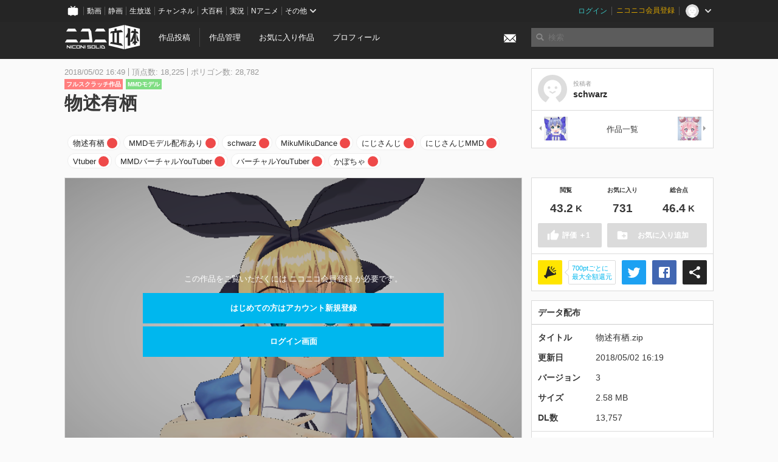

--- FILE ---
content_type: text/html; charset=utf-8
request_url: https://3d.nicovideo.jp/works/td33743
body_size: 8063
content:
<!DOCTYPE html><html dir="ltr" itemscope="" itemtype="http://schema.org/Product" lang="ja" xmlns="http://www.w3.org/1999/xhtml" xmlns:fb="http://ogp.me/ns/fb#" xmlns:og="http://ogp.me/ns#"><head><meta content="edge, chrome=1" http-equiv="X-UA-Compatible" /><meta content="width=device-width, initial-scale=1.0" name="viewport" /><meta charset="UTF-8" /><meta content="ニコニ立体, 3D, MMD, 立体, Unity3D, ニコニコ立体, ニコニコ" name="keywords" /><meta content="3D投稿サービス「ニコニ立体」" name="description" /><meta content="「物述有栖」 / schwarz さんの作品 - ニコニ立体" itemprop="name" /><meta content="3D投稿サービス「ニコニ立体」" itemprop="description" /><meta content="ja_JP" property="og:locale" /><meta content="「物述有栖」 / schwarz さんの作品 - ニコニ立体" property="og:title" /><meta content="3D投稿サービス「ニコニ立体」" property="og:description" /><meta content="ニコニ立体" property="og:site_name" /><meta content="https://3d.nicovideo.jp/works/td33743" property="og:url" /><meta content="website" property="og:type" /><meta content="https://3d.nicovideo.jp/upload/contents/td33743/6a4b101f0ba01c3c2e08b2e3d51bf5f6_normal.png" itemprop="image" /><meta content="https://3d.nicovideo.jp/upload/contents/td33743/6a4b101f0ba01c3c2e08b2e3d51bf5f6_normal.png" property="og:image" /><meta content="summary_large_image" name="twitter:card" /><meta content="@niconisolid" name="twitter:site" /><meta content="「物述有栖」 / schwarz さんの作品 - ニコニ立体" name="twitter:title" /><meta content="3D投稿サービス「ニコニ立体」" name="twitter:description" /><meta content="https://3d.nicovideo.jp/upload/contents/td33743/6a4b101f0ba01c3c2e08b2e3d51bf5f6_normal.png" name="twitter:image" /><title>「物述有栖」 / schwarz さんの作品 - ニコニ立体</title><link href="https://3d.nicovideo.jp/works/td33743" rel="canonical" /><link href="/favicon.ico" rel="shortcut icon" type="image/vnd.microsoft.icon" /><meta name="csrf-param" content="authenticity_token" />
<meta name="csrf-token" content="CKd+Sj28V43veTuK0HwBkVNKJhwTne0BDTJgAVhHpItVAIDHZMNSNRR3JPK5W3+E17oUrJmj8Baym04dNWUN9Q==" /><link rel="stylesheet" media="all" href="//cdnjs.cloudflare.com/ajax/libs/select2/3.4.6/select2.min.css" /><link rel="stylesheet" media="all" href="/assets/application-294ba2906ea1961f16634a633efdf9b48489f1042d9d15e4413e02cf756a0ff7.css" /><link rel="stylesheet" media="all" href="/assets/niconico/common_header-d286a9105534732c34da1aa1ac83798fc8cf5be651ccf67d3fb9d6d7260fb76b.css?0c2be1ce87f3f0ac5e8fa2fb65b43f6d" /><script src="//cdnjs.cloudflare.com/ajax/libs/jquery/2.1.0/jquery.min.js"></script><script src="https://res.ads.nicovideo.jp/assets/js/ads2.js?ref=3d" type="text/javascript"></script><script src="https://wktk.cdn.nimg.jp/wktkjs/3/wktk.min.js" type="text/javascript"></script><script>(() => {
  const hash = '';
  const isCreator = false;

  window.NiconiSolidGA = {
    getState() {
      const ga_attributes = document.getElementById('ga-attributes');

      return {
        hash,
        isLogined: !!hash,
        isCreator,
        workType: ga_attributes ? ga_attributes.getAttribute('data-work-type') : null,
        isDownloadable: ga_attributes ? ga_attributes.getAttribute('data-is-downloadable') : null,
        ownerId: ga_attributes ? ga_attributes.getAttribute('data-owner-id') : null
      };
    },
    pushDataLayer() {
      const state = this.getState();
      const data = {
        content: {
          is_creator: state.isCreator,
          work_type: state.workType,
          is_downloadable: state.isDownloadable,
          is_logined: state.isLogined,
          owner_id: state.ownerId,
        }
      };

      window.NicoGoogleTagManagerDataLayer.push(data);
    }
  };

  window.NicoGoogleTagManagerDataLayer = [];
  window.NiconiSolidGA.pushDataLayer();

  function pageChange() {
    window.NiconiSolidGA.pushDataLayer();
    window.NicoGoogleTagManagerDataLayer.push({'event': 'page_change'});
  }

  $(document).on('pjax:end', pageChange);
  document.addEventListener('DOMContentLoaded', pageChange);
})();</script><script>(function (w, d, s, l, i) {
  w[l] = w[l] || [];
  w[l].push({'gtm.start': new Date().getTime(), event: 'gtm.js'});
  const f = d.getElementsByTagName(s)[0], j = d.createElement(s), dl = l != 'dataLayer' ? '&l=' + l : '';
  j.async = true;
  j.src = 'https://www.googletagmanager.com/gtm.js?id=' + i + dl;
  f.parentNode.insertBefore(j, f);
})(window, document, 'script', 'NicoGoogleTagManagerDataLayer', 'GTM-KXT7G5G');</script><script>(function (i, s, o, g, r, a, m) {
  i['GoogleAnalyticsObject'] = r;
  i[r] = i[r] || function () {
    (i[r].q = i[r].q || []).push(arguments)
  }, i[r].l = 1 * new Date();
  a = s.createElement(o), m = s.getElementsByTagName(o)[0];
  a.async = 1;
  a.src = g;
  m.parentNode.insertBefore(a, m)
})(window, document, 'script', '//www.google-analytics.com/analytics.js', 'ga');

(function () {
  const hash = window.NiconiSolidGA.getState().hash;
  ga('create', 'UA-49433288-1', (hash !== '') ? {'userId': hash} : null);
  ga('set', 'dimension5', hash !== '');

  const callGaOld = function () {
    const state = window.NiconiSolidGA.getState();

    ga('set', 'dimension1', state.isCreator);
    ga('set', 'dimension2', state.workType);
    ga('set', 'dimension3', true); // deprecated
    ga('set', 'dimension4', state.isDownloadable);
    ga('set', 'dimension6', state.ownerId);

    ga('send', 'pageview', window.location.pathname + window.location.search);
  };

  $(document).on('pjax:end', callGaOld);
  document.addEventListener('DOMContentLoaded', callGaOld);
})();</script></head><body class="application"><noscript><iframe height="0" src="https://www.googletagmanager.com/ns.html?id=GTM-KXT7G5G" style="display:none;visibility:hidden" width="0"></iframe></noscript><div id="CommonHeader"></div><header><div class="header container" role="navigation"><div class="row"><div class="main-area-left"><div class="collapse"><a class="logo brand-logo header-logo" href="/"><span class="invisible">ニコニ立体</span></a><ul class="horizontal header-menu"><li class="link"><ul class="horizontal header-menu-split"><li><a href="/works/new">作品投稿</a></li><li><a href="/works">作品管理</a></li></ul></li><li class="link"><a href="/favorites">お気に入り作品</a></li><li class="link"><a href="/profile">プロフィール</a></li><li class="link" id="notification-menu"><a class="notification" href="/messages"><i class="glyphicons envelope notification-icon white"></i><div class="notification-badge" style="display: none;"></div></a></li></ul></div></div><div class="main-area-right"><form accept-charset="UTF-8" action="/search" class="header-form" id="js-search-form" method="get" role="search"><input id="js-search-type" name="word_type" type="hidden" value="keyword" /><i class="search-icon glyphicons search"></i><input autocomplete="off" class="header-search-field" id="js-search-field" maxlength="255" name="word" placeholder="検索" type="text" value="" /><div class="select-menu-modal-container" style="display: none;"><div class="select-menu-modal"><div class="select-menu-item" data-target="work" data-type="tag"><div class="select-menu-item-text"><i class="select-menu-item-icon glyphicons tag"></i>"<span class="js-search-keyword search-keyword"></span>"をタグ検索</div></div><div class="select-menu-item" data-target="work" data-type="caption"><div class="select-menu-item-text"><i class="select-menu-item-icon glyphicons comments"></i>"<span class="js-search-keyword search-keyword"></span>"をキャプション検索</div></div></div></div></form></div></div></div></header><div class="js-warning-unsupported-browser" id="warning-unsupported-browser"><p>お使いのブラウザではニコニ立体をご利用できません。</p><p>ニコニ立体を利用するためには、Chrome, Firefox, Edge のいずれかのブラウザが必要です。</p></div><main id="content"><div data-state="{&quot;work&quot;:{&quot;id&quot;:33743,&quot;title&quot;:&quot;物述有栖&quot;,&quot;user&quot;:{&quot;id&quot;:196981,&quot;nickname&quot;:&quot;schwarz&quot;,&quot;thumbnail_url&quot;:&quot;https://secure-dcdn.cdn.nimg.jp/nicoaccount/usericon/defaults/blank.jpg&quot;,&quot;is_secret&quot;:false},&quot;thumbnail_url&quot;:&quot;/upload/contents/td33743/6a4b101f0ba01c3c2e08b2e3d51bf5f6_thumb.png&quot;,&quot;view_count&quot;:43202,&quot;favorite_count&quot;:731,&quot;total_count&quot;:46454,&quot;download&quot;:{&quot;id&quot;:6596,&quot;title&quot;:&quot;物述有栖.zip&quot;,&quot;size&quot;:2706490,&quot;revision&quot;:3,&quot;download_count&quot;:13757,&quot;license&quot;:{&quot;require_attribution&quot;:&quot;undefined&quot;,&quot;commercial_use&quot;:&quot;undefined&quot;,&quot;change_over&quot;:&quot;enabled&quot;,&quot;redistribution&quot;:&quot;disabled&quot;,&quot;license_description&quot;:&quot;&quot;},&quot;updated_at&quot;:&quot;2018-05-03T01:19:56.417+09:00&quot;}},&quot;tags&quot;:[{&quot;id&quot;:77444,&quot;type&quot;:&quot;normal&quot;,&quot;content&quot;:&quot;物述有栖&quot;,&quot;lock&quot;:true},{&quot;id&quot;:77445,&quot;type&quot;:&quot;normal&quot;,&quot;content&quot;:&quot;MMDモデル配布あり&quot;,&quot;lock&quot;:false},{&quot;id&quot;:77446,&quot;type&quot;:&quot;normal&quot;,&quot;content&quot;:&quot;schwarz&quot;,&quot;lock&quot;:false},{&quot;id&quot;:77447,&quot;type&quot;:&quot;normal&quot;,&quot;content&quot;:&quot;MikuMikuDance&quot;,&quot;lock&quot;:false},{&quot;id&quot;:77448,&quot;type&quot;:&quot;normal&quot;,&quot;content&quot;:&quot;にじさんじ&quot;,&quot;lock&quot;:false},{&quot;id&quot;:77449,&quot;type&quot;:&quot;normal&quot;,&quot;content&quot;:&quot;にじさんじMMD&quot;,&quot;lock&quot;:false},{&quot;id&quot;:77450,&quot;type&quot;:&quot;normal&quot;,&quot;content&quot;:&quot;Vtuber&quot;,&quot;lock&quot;:false},{&quot;id&quot;:77451,&quot;type&quot;:&quot;normal&quot;,&quot;content&quot;:&quot;MMDバーチャルYouTuber&quot;,&quot;lock&quot;:false},{&quot;id&quot;:78388,&quot;type&quot;:&quot;normal&quot;,&quot;content&quot;:&quot;バーチャルYouTuber&quot;,&quot;lock&quot;:false},{&quot;id&quot;:124246,&quot;type&quot;:&quot;normal&quot;,&quot;content&quot;:&quot;かぼちゃ&quot;,&quot;lock&quot;:false}],&quot;comments&quot;:{&quot;total_count&quot;:55,&quot;items&quot;:[{&quot;id&quot;:109656,&quot;user&quot;:{&quot;id&quot;:128787868,&quot;nickname&quot;:&quot;ゲスト&quot;,&quot;thumbnail_url&quot;:&quot;https://secure-dcdn.cdn.nimg.jp/nicoaccount/usericon/defaults/blank.jpg&quot;},&quot;created_at&quot;:&quot;2025-08-06T18:55:40.249+09:00&quot;,&quot;content&quot;:&quot;お借りします&quot;},{&quot;id&quot;:97787,&quot;user&quot;:{&quot;id&quot;:84755289,&quot;nickname&quot;:&quot;北極星&quot;,&quot;thumbnail_url&quot;:&quot;https://secure-dcdn.cdn.nimg.jp/nicoaccount/usericon/defaults/blank.jpg&quot;},&quot;created_at&quot;:&quot;2023-06-18T18:19:02.928+09:00&quot;,&quot;content&quot;:&quot;お借りします&quot;},{&quot;id&quot;:77070,&quot;user&quot;:{&quot;id&quot;:119503542,&quot;nickname&quot;:&quot;＠惡ぼん&quot;,&quot;thumbnail_url&quot;:&quot;https://secure-dcdn.cdn.nimg.jp/nicoaccount/usericon/11950/119503542.jpg?1623116561&quot;},&quot;created_at&quot;:&quot;2021-06-10T00:49:56.040+09:00&quot;,&quot;content&quot;:&quot;お借りします(*･ω･)*_ _))ﾍﾟｺﾘﾝ&quot;}]},&quot;like&quot;:null,&quot;favorite&quot;:null}" id="js-work-container"><div class="container"><div class="row flex-container"><div class="main-area-left main-column"><div class="box no-border"><div class="work-info"><div class="work-info-meta-list"><div class="work-info-meta-item">2018/05/02 16:49</div><div class="work-info-meta-item">頂点数: 18,225</div><div class="work-info-meta-item">ポリゴン数: 28,782</div></div><ul class="work-info-category-list"><li><a class="label label-slim work-category-label-original" href="/search?category=original">フルスクラッチ作品</a></li><li><a class="label label-slim work-type-label-mmd_model" href="/search?work_type=mmd">MMDモデル</a></li></ul><h1 class="work-info-title">物述有栖</h1><div class="description simple-text"></div></div><div class="js-tag-box box no-border"></div></div></div><div class="main-area-right"><div class="box"><div class="box-container work-author"><a class="work-author-link work-author-link-full" href="/users/196981" title="schwarz"><img alt="" class="work-author-thumbnail" src="https://secure-dcdn.cdn.nimg.jp/nicoaccount/usericon/defaults/blank.jpg" /><div class="work-author-name"><div class="work-author-name-label">投稿者</div><div class="work-author-name-value">schwarz</div></div></a></div><hr /><div class="box-container row work-recent"><div class="col-4"><a class="work-recent-prev" href="/works/td34801" title="勇気ちひろ"><img alt="勇気ちひろ" src="/upload/contents/td34801/3dfb005ef90ff991ad574baf8d069d97_thumb.png" width="39" height="39" /></a></div><div class="col-4 work-recent-menu"><p><a href="/users/196981/works">作品一覧</a></p></div><div class="col-4"><a class="work-recent-next" href="/works/td32827" title="宇志海いちご"><img alt="宇志海いちご" src="/upload/contents/td32827/2cf77dbbc6bd865efad42ce9fa030314_thumb.png" width="39" height="39" /></a></div></div></div></div></div><div class="row flex-container"><div class="main-area-left main-column"><div class="box work-content" data-json-url="/works/td33743/components.json" data-show-setting-link="" id="js-components"><div class="work-cover" style="background-image: url(/upload/contents/td33743/6a4b101f0ba01c3c2e08b2e3d51bf5f6_normal.png);"><div class="work-cover-content"><div class="work-cover-content-inner"><p>この作品をご覧いただくには ニコニコ会員登録 が必要です。</p><br /><ul class="button-list"><li><a class="button button-submit" href="https://account.nicovideo.jp/register?site=niconico3d">はじめての方はアカウント新規登録</a></li><li><a class="button button-submit" href="https://account.nicovideo.jp/login?next_url=%2Fworks%2Ftd33743&amp;site=niconico3d">ログイン画面</a></li></ul></div></div></div></div><div class="js-content-footer box no-border"></div><div class="js-comment-box box no-border"></div><div class="box no-border" style="text-align: center;"><div class="ads-works-banner" id="ads-4be7ef81077739472d73917ea457c7b4"><div id="ads-4be7ef81077739472d73917ea457c7b4-script"><script>(function (elementID, num) {
  if (window.Ads) {
    new Ads.Advertisement({zone: num}).set(elementID);
    var element = document.getElementById(elementID + '-script');
    element.parentNode.removeChild(element);
  }
})('ads-4be7ef81077739472d73917ea457c7b4', 1279);</script></div></div></div><div class="box"><div class="box-header"><h3 class="title">関連度の高い作品</h3></div><div class="box-container"><div class="work-box-container" data-frontend-id="79" data-recommend-frame-name="solid_work_page" data-recommend-id="5465520770933490876" data-recommend-log-endpoint="https://log.recommend.nicovideo.jp" id="js-d8d91a256428285f3aa0"><div class="work-box-list column-size-5 "><div class="work-box-list-inner"><div class="work-box-list-item"><div class="work-box"><a class="work-box-link" data-work-id="td52439" href="/works/td52439" title="高木さん(私服)"><div class="work-box-thumbnail"><img alt="" src="/upload/contents/td52439/aa8f967c4f67814029cdf4668de63093_thumb.png" /></div><div class="work-box-ribon"><label class="label work-type-label-mmd_model">MMD</label></div><div class="work-box-cover"><strong class="work-box-cover-title">高木さん(私服)</strong><div class="work-box-cover-author">ini-T</div></div></a></div></div><div class="work-box-list-item"><div class="work-box"><a class="work-box-link" data-work-id="td26726" href="/works/td26726" title="ヘスティア"><div class="work-box-thumbnail"><img alt="" src="/upload/contents/td26726/011caa52565e557207be9b276cb104f6_thumb.png" /></div><div class="work-box-ribon"><label class="label work-type-label-mmd_model">MMD</label></div><div class="work-box-cover"><strong class="work-box-cover-title">ヘスティア</strong><div class="work-box-cover-author">お宮</div></div></a></div></div><div class="work-box-list-item"><div class="work-box"><a class="work-box-link" data-work-id="td76410" href="/works/td76410" title="ピュリファイア―"><div class="work-box-thumbnail"><img alt="" src="/upload/contents/td76410/fc96bf24f261a35e70b55884e8a6f1c4_thumb.png" /></div><div class="work-box-ribon"><label class="label work-type-label-mmd_model">MMD</label></div><div class="work-box-cover"><strong class="work-box-cover-title">ピュリファイア―</strong><div class="work-box-cover-author">三柱</div></div></a></div></div><div class="work-box-list-item"><div class="work-box"><a class="work-box-link" data-work-id="td68119" href="/works/td68119" title="『天宮こころ Kokoro Amamiya』"><div class="work-box-thumbnail"><img alt="" src="/upload/contents/td68119/2b9886d59a2985dbeefa31304c5d4102_thumb.png" /></div><div class="work-box-ribon"><label class="label work-type-label-mmd_model">MMD</label></div><div class="work-box-cover"><strong class="work-box-cover-title">『天宮こころ Kokoro Amamiya』</strong><div class="work-box-cover-author">pfy</div></div></a></div></div><div class="work-box-list-item"><div class="work-box"><a class="work-box-link" data-work-id="td49906" href="/works/td49906" title="ヤマトイオリ"><div class="work-box-thumbnail"><img alt="" src="/upload/contents/td49906/08a4309a420052effeda90efbe1bda7d_thumb.png" /></div><div class="work-box-ribon"><label class="label work-type-label-mmd_model">MMD</label></div><div class="work-box-cover"><strong class="work-box-cover-title">ヤマトイオリ</strong><div class="work-box-cover-author">電脳少女シロ</div></div></a></div></div></div></div></div><script>var _containerId = "#js-d8d91a256428285f3aa0"</script><script>(function() {
  var containerId, init;

  containerId = _containerId;

  init = function() {
    var app;
    return app = new BigFence.Views.Commons.Recommender({
      el: containerId
    });
  };

  if (typeof BigFence !== "undefined" && BigFence !== null) {
    init();
  } else {
    $(document).one('ready', init);
  }

}).call(this);
</script></div></div><div class="js-nicoad-list box no-border"></div><div class="box"><div class="box-header"><h3 class="title">schwarz さんの作品</h3></div><div class="box-container"><div class="work-box-container" data-frontend-id="79" data-recommend-log-endpoint="https://log.recommend.nicovideo.jp" id="js-42c728caad5ab337d69f"><div class="work-box-list column-size-5 "><div class="work-box-list-inner"><div class="work-box-list-item"><div class="work-box"><a class="work-box-link" data-work-id="td94354" href="/works/td94354" title="35p"><div class="work-box-thumbnail"><img alt="" src="/upload/contents/td94354/3c0ee7a9e96f50a797e35dacc9b8466c_thumb.png" /></div><div class="work-box-ribon"><label class="label work-type-label-mmd_model">MMD</label></div><div class="work-box-cover"><strong class="work-box-cover-title">35p</strong><div class="work-box-cover-author">schwarz</div></div></a></div></div><div class="work-box-list-item"><div class="work-box"><a class="work-box-link" data-work-id="td91971" href="/works/td91971" title="SDマリン"><div class="work-box-thumbnail"><img alt="" src="/upload/contents/td91971/cfcdee1b352a0c14b5d86695178024da_thumb.png" /></div><div class="work-box-ribon"><label class="label work-type-label-rendered">レンダー</label></div><div class="work-box-cover"><strong class="work-box-cover-title">SDマリン</strong><div class="work-box-cover-author">schwarz</div></div></a></div></div><div class="work-box-list-item"><div class="work-box"><a class="work-box-link" data-work-id="td58451" href="/works/td58451" title="庭渡久侘歌"><div class="work-box-thumbnail"><img alt="" src="/upload/contents/td58451/403aad780bd96e3b052816c246213612_thumb.png" /></div><div class="work-box-ribon"><label class="label work-type-label-mmd_model">MMD</label></div><div class="work-box-cover"><strong class="work-box-cover-title">庭渡久侘歌</strong><div class="work-box-cover-author">schwarz</div></div></a></div></div><div class="work-box-list-item"><div class="work-box"><a class="work-box-link" data-work-id="td50922" href="/works/td50922" title="キュルル"><div class="work-box-thumbnail"><img alt="" src="/upload/contents/td50922/165ed41f3a906dea35af349df9a151c2_thumb.png" /></div><div class="work-box-ribon"><label class="label work-type-label-mmd_model">MMD</label></div><div class="work-box-cover"><strong class="work-box-cover-title">キュルル</strong><div class="work-box-cover-author">schwarz</div></div></a></div></div><div class="work-box-list-item"><div class="work-box"><a class="work-box-link" data-work-id="td43857" href="/works/td43857" title="ジョー・力一"><div class="work-box-thumbnail"><img alt="" src="/upload/contents/td43857/7a3d34d27f940ce09caa1e7e5daea744_thumb.png" /></div><div class="work-box-ribon"><label class="label work-type-label-mmd_model">MMD</label></div><div class="work-box-cover"><strong class="work-box-cover-title">ジョー・力一</strong><div class="work-box-cover-author">schwarz</div></div></a></div></div></div></div></div><script>var _containerId = "#js-42c728caad5ab337d69f"</script><script>(function() {
  var containerId, init;

  containerId = _containerId;

  init = function() {
    var app;
    return app = new BigFence.Views.Commons.Recommender({
      el: containerId
    });
  };

  if (typeof BigFence !== "undefined" && BigFence !== null) {
    init();
  } else {
    $(document).one('ready', init);
  }

}).call(this);
</script></div></div><div class="box"><div class="box-header"><h3 class="title">いま人気の作品</h3></div><div class="box-container"><div class="work-box-container" data-frontend-id="79" data-recommend-log-endpoint="https://log.recommend.nicovideo.jp" id="js-a9e05c4a21314b09e502"><div class="work-box-list column-size-5 "><div class="work-box-list-inner"><div class="work-box-list-item"><div class="work-box"><a class="work-box-link" data-work-id="td91179" href="/works/td91179" title="【MMD】改版 FRO式ルジュV2.2 【MMDモデル配布あり】"><div class="work-box-thumbnail"><img alt="" src="/upload/contents/td91179/0aa8bfab2858f68a6f8ba65f2a871f0d_thumb.png" /></div><div class="work-box-ribon"><label class="label work-type-label-mmd_model">MMD</label></div><div class="work-box-cover"><strong class="work-box-cover-title">【MMD】改版 FRO式ルジュV2.2 【MMDモデル配布あり】</strong><div class="work-box-cover-author">ふろたん</div></div></a></div></div><div class="work-box-list-item"><div class="work-box"><a class="work-box-link" data-work-id="td96257" href="/works/td96257" title="鈴木 (正反対な君と僕)"><div class="work-box-thumbnail"><img alt="" src="/upload/contents/td96257/4de1295508bd6997a25e3f6289ed4ed3_thumb.png" /></div><div class="work-box-ribon"><label class="label work-type-label-vrm_model">VRM</label></div><div class="work-box-cover"><strong class="work-box-cover-title">鈴木 (正反対な君と僕)</strong><div class="work-box-cover-author">ぽぽる</div></div></a></div></div><div class="work-box-list-item"><div class="work-box"><a class="work-box-link" data-work-id="td96311" href="/works/td96311" title="KAIKO"><div class="work-box-thumbnail"><img alt="" src="/upload/contents/td96311/3ded0a0e310ab10bf0195e6c151efb57_thumb.png" /></div><div class="work-box-ribon"><label class="label work-type-label-mmd_model">MMD</label></div><div class="work-box-cover"><strong class="work-box-cover-title">KAIKO</strong><div class="work-box-cover-author">no ka</div></div></a></div></div><div class="work-box-list-item"><div class="work-box"><a class="work-box-link" data-work-id="td96312" href="/works/td96312" title="物理サンドバック"><div class="work-box-thumbnail"><img alt="" src="/upload/contents/td96312/f57bb6d2e4f191f9611d12e6cb60f9c9_thumb.png" /></div><div class="work-box-ribon"><label class="label work-type-label-mmd_model">MMD</label></div><div class="work-box-cover"><strong class="work-box-cover-title">物理サンドバック</strong><div class="work-box-cover-author">磯っぺ</div></div></a></div></div><div class="work-box-list-item"><div class="work-box"><a class="work-box-link" data-work-id="td96313" href="/works/td96313" title="ペーパークラフト　茨ひより"><div class="work-box-thumbnail"><img alt="" src="/upload/contents/td96313/1d60cadeb17142338d87f4a990b187ed_thumb.jpg" /></div><div class="work-box-ribon"><label class="label work-type-label-rendered">レンダー</label></div><div class="work-box-cover"><strong class="work-box-cover-title">ペーパークラフト　茨ひより</strong><div class="work-box-cover-author">Ｓ．Ｖ．</div></div></a></div></div></div></div></div><script>var _containerId = "#js-a9e05c4a21314b09e502"</script><script>(function() {
  var containerId, init;

  containerId = _containerId;

  init = function() {
    var app;
    return app = new BigFence.Views.Commons.Recommender({
      el: containerId
    });
  };

  if (typeof BigFence !== "undefined" && BigFence !== null) {
    init();
  } else {
    $(document).one('ready', init);
  }

}).call(this);
</script></div></div><div class="work-footer"><div class="col-12"><ul class="horizontal"><li><a href="/works/td33743/warning/new">違反作品を通報</a></li></ul></div></div></div><div class="main-area-right"><div class="js-score-action-box box no-border"></div><div class="box no-border" style="text-align: center;"><div class="ads-side" id="ads-7f059f88e714a8035958468c08b1a511"><div id="ads-7f059f88e714a8035958468c08b1a511-script"><script>(function (elementID, num) {
  if (window.Ads) {
    new Ads.Advertisement({zone: num}).set(elementID);
    var element = document.getElementById(elementID + '-script');
    element.parentNode.removeChild(element);
  }
})('ads-7f059f88e714a8035958468c08b1a511', 1280);</script></div></div></div><div class="js-download-box box no-border"></div><div class="js-contents-tree box no-border"></div><div class="box no-border sticky-element" style="text-align: center;"><div class="ads-side" id="ads-5e82b41fd3a07b01e44d837f7a738357"><div id="ads-5e82b41fd3a07b01e44d837f7a738357-script"><script>(function (elementID, num) {
  if (window.Ads) {
    new Ads.Advertisement({zone: num}).set(elementID);
    var element = document.getElementById(elementID + '-script');
    element.parentNode.removeChild(element);
  }
})('ads-5e82b41fd3a07b01e44d837f7a738357', 1281);</script></div></div></div></div></div></div><div class="js-published-modal"></div></div><div data-is-downloadable="true" data-owner-id="196981" data-work-type="mmd" id="ga-attributes"></div><script>(function() {
  var init;

  init = function() {
    var app, container;
    container = document.getElementById('js-work-container');
    app = new BigFence.Views.Works.App();
    return BigFence.entries.workPage({
      tagBox: container.querySelector('.js-tag-box'),
      commentBox: container.querySelector('.js-comment-box'),
      squareFollowButton: container.querySelector('.js-follow-button'),
      scoreActionBox: container.querySelector('.js-score-action-box'),
      downloadBox: container.querySelector('.js-download-box'),
      contentFooter: container.querySelector('.js-content-footer'),
      nicoAdList: container.querySelector('.js-nicoad-list'),
      contentTree: container.querySelector('.js-contents-tree'),
      publishedModal: container.querySelector('.js-published-modal')
    });
  };

  if (typeof BigFence !== "undefined" && BigFence !== null) {
    init();
  } else {
    $(document).one('ready', init);
  }

}).call(this);
</script><script>
//<![CDATA[
window.Settings={};Settings.default_locale="ja";Settings.locale="ja";
//]]>
</script></main><footer class="footer"><div class="container row"><div class="col-6 footer-left"><ul class="footer-links horizontal"><li><a href="/rule">利用規約</a></li><li><a href="https://qa.nicovideo.jp/category/show/466">ヘルプ</a></li><li><a href="https://qa.nicovideo.jp/faq/show/5008?site_domain=default">ご意見・ご要望</a></li><li><a href="https://twitter.com/niconisolid" target="_blank">公式Twitter</a></li><li><a href="/">ホーム</a></li></ul></div><div class="col-6 footer-right"><div class="footer-note"><p>&copy; DWANGO Co., Ltd.</p></div><a class="brand-logo gray" href="/" title="ニコニ立体"></a></div></div></footer><script src="//cdnjs.cloudflare.com/ajax/libs/jquery.pjax/1.9.2/jquery.pjax.min.js"></script><script src="//cdnjs.cloudflare.com/ajax/libs/fancybox/2.1.5/jquery.fancybox.pack.js"></script><script src="//cdnjs.cloudflare.com/ajax/libs/jquery-cookie/1.4.1/jquery.cookie.min.js"></script><script src="//cdnjs.cloudflare.com/ajax/libs/select2/3.4.6/select2.min.js"></script><script src="//cdnjs.cloudflare.com/ajax/libs/select2/3.4.6/select2_locale_ja.min.js"></script><script src="//cdnjs.cloudflare.com/ajax/libs/noUiSlider/5.0.0/jquery.nouislider.min.js"></script><script src="//cdnjs.cloudflare.com/ajax/libs/underscore.js/1.6.0/underscore-min.js"></script><script src="//cdnjs.cloudflare.com/ajax/libs/backbone.js/1.1.2/backbone-min.js"></script><script src="//cdnjs.cloudflare.com/ajax/libs/backbone.marionette/2.1.0/backbone.marionette.min.js"></script><script src="//cdnjs.cloudflare.com/ajax/libs/backbone-relational/0.8.6/backbone-relational.min.js"></script><script src="//cdnjs.cloudflare.com/ajax/libs/blueimp-md5/2.18.0/js/md5.min.js"></script><script async="async" charset="utf-8" src="https://platform.twitter.com/widgets.js"></script><script src="/assets/application-0401433a426d0d4ae34165cb69b59109ab7362e2f723b34cb8e2ddbfb48df300.js"></script><script src="/assets/niconico/common_header-1537b71497e2caab4cc5e5e069939a9e76f611c912ddb5b4855c880375bc1603.js"></script><script>init_common_header('niconico3d')</script><script src="https://common-header.nimg.jp/3.0.0/pc/CommonHeaderLoader.min.js"></script><div data-state="{&quot;current_user&quot;:null}" id="js-initial-state" style="display: none;"><script src="/packs/assets/application-CHCWfhU9.js" type="module"></script></div><script>(function() {
  $(document).ready(function() {
    return new BigFence.Views.Layouts.App();
  });

}).call(this);
</script></body></html>

--- FILE ---
content_type: text/javascript; charset=UTF-8
request_url: https://api.dic.nicovideo.jp/page.exist/callbackFunc1/a/%E7%89%A9%E8%BF%B0%E6%9C%89%E6%A0%96
body_size: -65
content:
callbackFunc1(1);